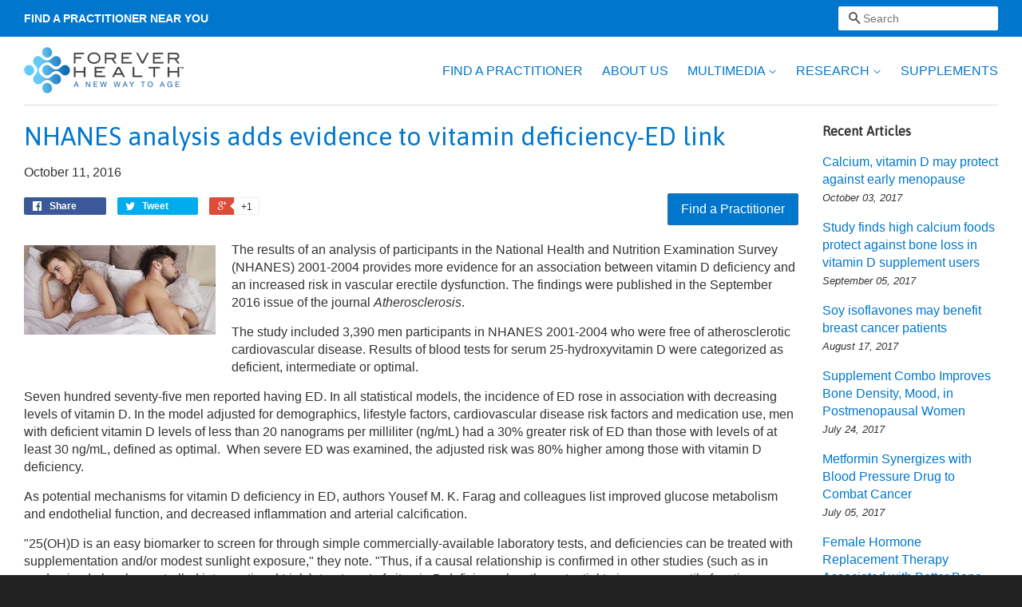

--- FILE ---
content_type: text/html; charset=utf-8
request_url: https://www.foreverhealth.com/blogs/news/nhanes-analysis-adds-evidence-to-vitamin-deficiency-ed-link
body_size: 14853
content:
<!doctype html>
<!--[if lt IE 7]><html class="no-js lt-ie9 lt-ie8 lt-ie7" lang="en"> <![endif]-->
<!--[if IE 7]><html class="no-js lt-ie9 lt-ie8" lang="en"> <![endif]-->
<!--[if IE 8]><html class="no-js lt-ie9" lang="en"> <![endif]-->
<!--[if IE 9 ]><html class="ie9 no-js"> <![endif]-->
<!--[if (gt IE 9)|!(IE)]><!--> <html class="no-js"> <!--<![endif]-->
<head>

    <!-- Basic page needs ================================================== -->
    <meta charset="utf-8">
    <meta http-equiv="X-UA-Compatible" content="IE=edge,chrome=1">

    
    <link rel="shortcut icon" href="//www.foreverhealth.com/cdn/shop/t/2/assets/favicon.png?v=37943976571133930991454913246" type="image/png" />
    

    <!-- Title and description ================================================== -->
    <title>
		NHANES analysis adds evidence to vitamin deficiency-ED link | ForeverHealth.com
    </title>



	
    	<meta name="description" content="The results of an analysis of participants in the National Health and Nutrition Examination Survey (NHANES) 2001-2004 provides more evidence for an association between vitamin D deficiency and an increased risk in vascular erectile dysfunction. The findings were published in the September 2016 issue of the journal Athe">
    




    <!-- Product meta ================================================== -->
    

  <meta property="og:type" content="article">
  <meta property="og:title" content="NHANES analysis adds evidence to vitamin deficiency-ED link">
  
  


  <meta property="og:description" content="The results of an analysis of participants in the National Health and Nutrition Examination Survey (NHANES) 2001-2004 provides more evidence for an association between vitamin D deficiency and an increased risk in vascular erectile dysfunction. The findings were published in the September 2016 issue of the journal Athe">

  <meta property="og:url" content="https://www.foreverhealth.com/blogs/news/nhanes-analysis-adds-evidence-to-vitamin-deficiency-ed-link">
  <meta property="og:site_name" content="ForeverHealth.com">

    

<meta name="twitter:card" content="summary">


  <meta name="twitter:site" content="@foreverhealth_">


  <meta name="twitter:title" content="NHANES analysis adds evidence to vitamin deficiency-ED link">
  <meta name="twitter:description" content="The results of an analysis of participants in the National Health and Nutrition Examination Survey (NHANES) 2001-2004 provides more evidence for an association between vitamin D deficiency and an increased risk in vascular erectile dysfunction. The findings were published in the September 2016 issue of the journal Atherosclerosis. The study included 3,390 men participants in NHANES 2001-2004 who were free of atherosclerotic cardiovascular disease. Results of blood tests for serum 25-hydroxyvitamin D were categorized as deficient, intermediate or optimal. Seven hundred seventy-five men reported having ED. In all statistical models, the incidence of ED rose in association with decreasing levels of vitamin D. In the model adjusted for demographics, lifestyle factors, cardiovascular disease risk factors and medication use, men with deficient vitamin D levels of less than 20 nanograms per milliliter (ng/mL) had a 30% greater risk of ED than">
  
  


    <meta name="google-site-verification" content="qxAAASxOOn54NsZ5zYRIu833HWK3BYHkHQz0SxlwLn0" />
  	<meta name="google-site-verification" content="HXIUFD_0BUCoBLz4s_ILDEfqC_FsDlKuDhvIsdUBZrA" />
	<meta name="google-site-verification" content="TRk-0knRlwVTfMDylOKpimwyh7QczNtAXk0YZLc5zZM" /> 


    <!-- Helpers ================================================== -->
    <link rel="canonical" href="https://www.foreverhealth.com/blogs/news/nhanes-analysis-adds-evidence-to-vitamin-deficiency-ed-link">
    <meta name="viewport" content="width=device-width,initial-scale=1">
    <meta name="theme-color" content="#0077cc">

    <!-- CSS ================================================== -->
    <link href="//www.foreverhealth.com/cdn/shop/t/2/assets/timber.scss.css?v=58867345815618210571674755724" rel="stylesheet" type="text/css" media="all" />
    <link href="//www.foreverhealth.com/cdn/shop/t/2/assets/theme.scss.css?v=102731741608140245861674755724" rel="stylesheet" type="text/css" media="all" />
    <link href="//www.foreverhealth.com/cdn/shop/t/2/assets/remodal.css?v=20300284657973794601473356526" rel="stylesheet" type="text/css" media="all" />
    <link href="//www.foreverhealth.com/cdn/shop/t/2/assets/remodal-default-theme.css?v=143641023655678936811473356549" rel="stylesheet" type="text/css" media="all" />
	<link href="//www.foreverhealth.com/cdn/shop/t/2/assets/jquery.fancybox.css?v=89610375720255671161456241544" rel="stylesheet" type="text/css" media="all" />
<style>
.suppModal {
	background-image:url("https://cdn.shopify.com/s/files/1/0992/7050/files/FH_SupplementModal2.jpg");
	background-repeat: no-repeat;
	width: 490px;
	height: 250px;
}
</style>
    

  
    
    
    <link href="//fonts.googleapis.com/css?family=Asap:400" rel="stylesheet" type="text/css" media="all" />
  




    <!-- Header hook for plugins ================================================== -->
    <script>window.performance && window.performance.mark && window.performance.mark('shopify.content_for_header.start');</script><meta id="shopify-digital-wallet" name="shopify-digital-wallet" content="/9927050/digital_wallets/dialog">
<link rel="alternate" type="application/atom+xml" title="Feed" href="/blogs/news.atom" />
<script async="async" src="/checkouts/internal/preloads.js?locale=en-US"></script>
<script id="shopify-features" type="application/json">{"accessToken":"0dd702b689b8eb0e2609bf7380b4ebe2","betas":["rich-media-storefront-analytics"],"domain":"www.foreverhealth.com","predictiveSearch":true,"shopId":9927050,"locale":"en"}</script>
<script>var Shopify = Shopify || {};
Shopify.shop = "foreverhealth.myshopify.com";
Shopify.locale = "en";
Shopify.currency = {"active":"USD","rate":"1.0"};
Shopify.country = "US";
Shopify.theme = {"name":"Minimal","id":43357317,"schema_name":null,"schema_version":null,"theme_store_id":380,"role":"main"};
Shopify.theme.handle = "null";
Shopify.theme.style = {"id":null,"handle":null};
Shopify.cdnHost = "www.foreverhealth.com/cdn";
Shopify.routes = Shopify.routes || {};
Shopify.routes.root = "/";</script>
<script type="module">!function(o){(o.Shopify=o.Shopify||{}).modules=!0}(window);</script>
<script>!function(o){function n(){var o=[];function n(){o.push(Array.prototype.slice.apply(arguments))}return n.q=o,n}var t=o.Shopify=o.Shopify||{};t.loadFeatures=n(),t.autoloadFeatures=n()}(window);</script>
<script id="shop-js-analytics" type="application/json">{"pageType":"article"}</script>
<script defer="defer" async type="module" src="//www.foreverhealth.com/cdn/shopifycloud/shop-js/modules/v2/client.init-shop-cart-sync_CGREiBkR.en.esm.js"></script>
<script defer="defer" async type="module" src="//www.foreverhealth.com/cdn/shopifycloud/shop-js/modules/v2/chunk.common_Bt2Up4BP.esm.js"></script>
<script type="module">
  await import("//www.foreverhealth.com/cdn/shopifycloud/shop-js/modules/v2/client.init-shop-cart-sync_CGREiBkR.en.esm.js");
await import("//www.foreverhealth.com/cdn/shopifycloud/shop-js/modules/v2/chunk.common_Bt2Up4BP.esm.js");

  window.Shopify.SignInWithShop?.initShopCartSync?.({"fedCMEnabled":true,"windoidEnabled":true});

</script>
<script>(function() {
  var isLoaded = false;
  function asyncLoad() {
    if (isLoaded) return;
    isLoaded = true;
    var urls = ["\/\/static.zotabox.com\/9\/2\/925e416ea8c3d2b13245e555ba30385c\/widgets.js?shop=foreverhealth.myshopify.com"];
    for (var i = 0; i < urls.length; i++) {
      var s = document.createElement('script');
      s.type = 'text/javascript';
      s.async = true;
      s.src = urls[i];
      var x = document.getElementsByTagName('script')[0];
      x.parentNode.insertBefore(s, x);
    }
  };
  if(window.attachEvent) {
    window.attachEvent('onload', asyncLoad);
  } else {
    window.addEventListener('load', asyncLoad, false);
  }
})();</script>
<script id="__st">var __st={"a":9927050,"offset":-18000,"reqid":"51cdb5eb-2b2c-4f3f-9e8d-d66b417abf4f-1762574538","pageurl":"www.foreverhealth.com\/blogs\/news\/nhanes-analysis-adds-evidence-to-vitamin-deficiency-ed-link","s":"articles-131732421","u":"562b96a9c8bb","p":"article","rtyp":"article","rid":131732421};</script>
<script>window.ShopifyPaypalV4VisibilityTracking = true;</script>
<script id="captcha-bootstrap">!function(){'use strict';const t='contact',e='account',n='new_comment',o=[[t,t],['blogs',n],['comments',n],[t,'customer']],c=[[e,'customer_login'],[e,'guest_login'],[e,'recover_customer_password'],[e,'create_customer']],r=t=>t.map((([t,e])=>`form[action*='/${t}']:not([data-nocaptcha='true']) input[name='form_type'][value='${e}']`)).join(','),a=t=>()=>t?[...document.querySelectorAll(t)].map((t=>t.form)):[];function s(){const t=[...o],e=r(t);return a(e)}const i='password',u='form_key',d=['recaptcha-v3-token','g-recaptcha-response','h-captcha-response',i],f=()=>{try{return window.sessionStorage}catch{return}},m='__shopify_v',_=t=>t.elements[u];function p(t,e,n=!1){try{const o=window.sessionStorage,c=JSON.parse(o.getItem(e)),{data:r}=function(t){const{data:e,action:n}=t;return t[m]||n?{data:e,action:n}:{data:t,action:n}}(c);for(const[e,n]of Object.entries(r))t.elements[e]&&(t.elements[e].value=n);n&&o.removeItem(e)}catch(o){console.error('form repopulation failed',{error:o})}}const l='form_type',E='cptcha';function T(t){t.dataset[E]=!0}const w=window,h=w.document,L='Shopify',v='ce_forms',y='captcha';let A=!1;((t,e)=>{const n=(g='f06e6c50-85a8-45c8-87d0-21a2b65856fe',I='https://cdn.shopify.com/shopifycloud/storefront-forms-hcaptcha/ce_storefront_forms_captcha_hcaptcha.v1.5.2.iife.js',D={infoText:'Protected by hCaptcha',privacyText:'Privacy',termsText:'Terms'},(t,e,n)=>{const o=w[L][v],c=o.bindForm;if(c)return c(t,g,e,D).then(n);var r;o.q.push([[t,g,e,D],n]),r=I,A||(h.body.append(Object.assign(h.createElement('script'),{id:'captcha-provider',async:!0,src:r})),A=!0)});var g,I,D;w[L]=w[L]||{},w[L][v]=w[L][v]||{},w[L][v].q=[],w[L][y]=w[L][y]||{},w[L][y].protect=function(t,e){n(t,void 0,e),T(t)},Object.freeze(w[L][y]),function(t,e,n,w,h,L){const[v,y,A,g]=function(t,e,n){const i=e?o:[],u=t?c:[],d=[...i,...u],f=r(d),m=r(i),_=r(d.filter((([t,e])=>n.includes(e))));return[a(f),a(m),a(_),s()]}(w,h,L),I=t=>{const e=t.target;return e instanceof HTMLFormElement?e:e&&e.form},D=t=>v().includes(t);t.addEventListener('submit',(t=>{const e=I(t);if(!e)return;const n=D(e)&&!e.dataset.hcaptchaBound&&!e.dataset.recaptchaBound,o=_(e),c=g().includes(e)&&(!o||!o.value);(n||c)&&t.preventDefault(),c&&!n&&(function(t){try{if(!f())return;!function(t){const e=f();if(!e)return;const n=_(t);if(!n)return;const o=n.value;o&&e.removeItem(o)}(t);const e=Array.from(Array(32),(()=>Math.random().toString(36)[2])).join('');!function(t,e){_(t)||t.append(Object.assign(document.createElement('input'),{type:'hidden',name:u})),t.elements[u].value=e}(t,e),function(t,e){const n=f();if(!n)return;const o=[...t.querySelectorAll(`input[type='${i}']`)].map((({name:t})=>t)),c=[...d,...o],r={};for(const[a,s]of new FormData(t).entries())c.includes(a)||(r[a]=s);n.setItem(e,JSON.stringify({[m]:1,action:t.action,data:r}))}(t,e)}catch(e){console.error('failed to persist form',e)}}(e),e.submit())}));const S=(t,e)=>{t&&!t.dataset[E]&&(n(t,e.some((e=>e===t))),T(t))};for(const o of['focusin','change'])t.addEventListener(o,(t=>{const e=I(t);D(e)&&S(e,y())}));const B=e.get('form_key'),M=e.get(l),P=B&&M;t.addEventListener('DOMContentLoaded',(()=>{const t=y();if(P)for(const e of t)e.elements[l].value===M&&p(e,B);[...new Set([...A(),...v().filter((t=>'true'===t.dataset.shopifyCaptcha))])].forEach((e=>S(e,t)))}))}(h,new URLSearchParams(w.location.search),n,t,e,['guest_login'])})(!0,!0)}();</script>
<script integrity="sha256-52AcMU7V7pcBOXWImdc/TAGTFKeNjmkeM1Pvks/DTgc=" data-source-attribution="shopify.loadfeatures" defer="defer" src="//www.foreverhealth.com/cdn/shopifycloud/storefront/assets/storefront/load_feature-81c60534.js" crossorigin="anonymous"></script>
<script data-source-attribution="shopify.dynamic_checkout.dynamic.init">var Shopify=Shopify||{};Shopify.PaymentButton=Shopify.PaymentButton||{isStorefrontPortableWallets:!0,init:function(){window.Shopify.PaymentButton.init=function(){};var t=document.createElement("script");t.src="https://www.foreverhealth.com/cdn/shopifycloud/portable-wallets/latest/portable-wallets.en.js",t.type="module",document.head.appendChild(t)}};
</script>
<script data-source-attribution="shopify.dynamic_checkout.buyer_consent">
  function portableWalletsHideBuyerConsent(e){var t=document.getElementById("shopify-buyer-consent"),n=document.getElementById("shopify-subscription-policy-button");t&&n&&(t.classList.add("hidden"),t.setAttribute("aria-hidden","true"),n.removeEventListener("click",e))}function portableWalletsShowBuyerConsent(e){var t=document.getElementById("shopify-buyer-consent"),n=document.getElementById("shopify-subscription-policy-button");t&&n&&(t.classList.remove("hidden"),t.removeAttribute("aria-hidden"),n.addEventListener("click",e))}window.Shopify?.PaymentButton&&(window.Shopify.PaymentButton.hideBuyerConsent=portableWalletsHideBuyerConsent,window.Shopify.PaymentButton.showBuyerConsent=portableWalletsShowBuyerConsent);
</script>
<script data-source-attribution="shopify.dynamic_checkout.cart.bootstrap">document.addEventListener("DOMContentLoaded",(function(){function t(){return document.querySelector("shopify-accelerated-checkout-cart, shopify-accelerated-checkout")}if(t())Shopify.PaymentButton.init();else{new MutationObserver((function(e,n){t()&&(Shopify.PaymentButton.init(),n.disconnect())})).observe(document.body,{childList:!0,subtree:!0})}}));
</script>

<script>window.performance && window.performance.mark && window.performance.mark('shopify.content_for_header.end');</script>

    

<!--[if lt IE 9]>
<script src="//cdnjs.cloudflare.com/ajax/libs/html5shiv/3.7.2/html5shiv.min.js" type="text/javascript"></script>
<script src="//www.foreverhealth.com/cdn/shop/t/2/assets/respond.min.js?v=52248677837542619231442259190" type="text/javascript"></script>
<link href="//www.foreverhealth.com/cdn/shop/t/2/assets/respond-proxy.html" id="respond-proxy" rel="respond-proxy" />
<link href="//www.foreverhealth.com/search?q=d725b5be6687023b9dd5e091bbc31e55" id="respond-redirect" rel="respond-redirect" />
<script src="//www.foreverhealth.com/search?q=d725b5be6687023b9dd5e091bbc31e55" type="text/javascript"></script>
<![endif]-->



    <script src="//ajax.googleapis.com/ajax/libs/jquery/1.11.0/jquery.min.js" type="text/javascript"></script>
  	<script src="//www.foreverhealth.com/cdn/shop/t/2/assets/jquery.fancybox.js?v=153308682288142444791456241556" type="text/javascript"></script>
    <script src="//www.foreverhealth.com/cdn/shop/t/2/assets/modernizr.min.js?v=26620055551102246001442259190" type="text/javascript"></script>
	<script src="//www.foreverhealth.com/cdn/shop/t/2/assets/menu-helper.js?v=15340415678747038091509452736" type="text/javascript"></script>






<meta property="og:image" content="http://www.foreverhealth.com/cdn/shop/articles/1014_PNN_LeadArticle_medium_c503d6d0-4c0a-416c-b56b-bee271fb3d56.jpg?v=1476209646" />             

  <link href="//www.foreverhealth.com/cdn/shop/t/2/assets/shopstorm-apps.scss.css?v=182406375665207212911484856064" rel="stylesheet" type="text/css" media="all" />
  <script async src="https://app-cdn.productcustomizer.com/assets/storefront/product-customizer-v1-5dc295475866cbddb5868dae83d5c7a36d33179bbbc89f117033f13a3e819efd.js?shop=foreverhealth.myshopify.com" type="text/javascript"></script>
<link href="https://monorail-edge.shopifysvc.com" rel="dns-prefetch">
<script>(function(){if ("sendBeacon" in navigator && "performance" in window) {try {var session_token_from_headers = performance.getEntriesByType('navigation')[0].serverTiming.find(x => x.name == '_s').description;} catch {var session_token_from_headers = undefined;}var session_cookie_matches = document.cookie.match(/_shopify_s=([^;]*)/);var session_token_from_cookie = session_cookie_matches && session_cookie_matches.length === 2 ? session_cookie_matches[1] : "";var session_token = session_token_from_headers || session_token_from_cookie || "";function handle_abandonment_event(e) {var entries = performance.getEntries().filter(function(entry) {return /monorail-edge.shopifysvc.com/.test(entry.name);});if (!window.abandonment_tracked && entries.length === 0) {window.abandonment_tracked = true;var currentMs = Date.now();var navigation_start = performance.timing.navigationStart;var payload = {shop_id: 9927050,url: window.location.href,navigation_start,duration: currentMs - navigation_start,session_token,page_type: "article"};window.navigator.sendBeacon("https://monorail-edge.shopifysvc.com/v1/produce", JSON.stringify({schema_id: "online_store_buyer_site_abandonment/1.1",payload: payload,metadata: {event_created_at_ms: currentMs,event_sent_at_ms: currentMs}}));}}window.addEventListener('pagehide', handle_abandonment_event);}}());</script>
<script id="web-pixels-manager-setup">(function e(e,d,r,n,o){if(void 0===o&&(o={}),!Boolean(null===(a=null===(i=window.Shopify)||void 0===i?void 0:i.analytics)||void 0===a?void 0:a.replayQueue)){var i,a;window.Shopify=window.Shopify||{};var t=window.Shopify;t.analytics=t.analytics||{};var s=t.analytics;s.replayQueue=[],s.publish=function(e,d,r){return s.replayQueue.push([e,d,r]),!0};try{self.performance.mark("wpm:start")}catch(e){}var l=function(){var e={modern:/Edge?\/(1{2}[4-9]|1[2-9]\d|[2-9]\d{2}|\d{4,})\.\d+(\.\d+|)|Firefox\/(1{2}[4-9]|1[2-9]\d|[2-9]\d{2}|\d{4,})\.\d+(\.\d+|)|Chrom(ium|e)\/(9{2}|\d{3,})\.\d+(\.\d+|)|(Maci|X1{2}).+ Version\/(15\.\d+|(1[6-9]|[2-9]\d|\d{3,})\.\d+)([,.]\d+|)( \(\w+\)|)( Mobile\/\w+|) Safari\/|Chrome.+OPR\/(9{2}|\d{3,})\.\d+\.\d+|(CPU[ +]OS|iPhone[ +]OS|CPU[ +]iPhone|CPU IPhone OS|CPU iPad OS)[ +]+(15[._]\d+|(1[6-9]|[2-9]\d|\d{3,})[._]\d+)([._]\d+|)|Android:?[ /-](13[3-9]|1[4-9]\d|[2-9]\d{2}|\d{4,})(\.\d+|)(\.\d+|)|Android.+Firefox\/(13[5-9]|1[4-9]\d|[2-9]\d{2}|\d{4,})\.\d+(\.\d+|)|Android.+Chrom(ium|e)\/(13[3-9]|1[4-9]\d|[2-9]\d{2}|\d{4,})\.\d+(\.\d+|)|SamsungBrowser\/([2-9]\d|\d{3,})\.\d+/,legacy:/Edge?\/(1[6-9]|[2-9]\d|\d{3,})\.\d+(\.\d+|)|Firefox\/(5[4-9]|[6-9]\d|\d{3,})\.\d+(\.\d+|)|Chrom(ium|e)\/(5[1-9]|[6-9]\d|\d{3,})\.\d+(\.\d+|)([\d.]+$|.*Safari\/(?![\d.]+ Edge\/[\d.]+$))|(Maci|X1{2}).+ Version\/(10\.\d+|(1[1-9]|[2-9]\d|\d{3,})\.\d+)([,.]\d+|)( \(\w+\)|)( Mobile\/\w+|) Safari\/|Chrome.+OPR\/(3[89]|[4-9]\d|\d{3,})\.\d+\.\d+|(CPU[ +]OS|iPhone[ +]OS|CPU[ +]iPhone|CPU IPhone OS|CPU iPad OS)[ +]+(10[._]\d+|(1[1-9]|[2-9]\d|\d{3,})[._]\d+)([._]\d+|)|Android:?[ /-](13[3-9]|1[4-9]\d|[2-9]\d{2}|\d{4,})(\.\d+|)(\.\d+|)|Mobile Safari.+OPR\/([89]\d|\d{3,})\.\d+\.\d+|Android.+Firefox\/(13[5-9]|1[4-9]\d|[2-9]\d{2}|\d{4,})\.\d+(\.\d+|)|Android.+Chrom(ium|e)\/(13[3-9]|1[4-9]\d|[2-9]\d{2}|\d{4,})\.\d+(\.\d+|)|Android.+(UC? ?Browser|UCWEB|U3)[ /]?(15\.([5-9]|\d{2,})|(1[6-9]|[2-9]\d|\d{3,})\.\d+)\.\d+|SamsungBrowser\/(5\.\d+|([6-9]|\d{2,})\.\d+)|Android.+MQ{2}Browser\/(14(\.(9|\d{2,})|)|(1[5-9]|[2-9]\d|\d{3,})(\.\d+|))(\.\d+|)|K[Aa][Ii]OS\/(3\.\d+|([4-9]|\d{2,})\.\d+)(\.\d+|)/},d=e.modern,r=e.legacy,n=navigator.userAgent;return n.match(d)?"modern":n.match(r)?"legacy":"unknown"}(),u="modern"===l?"modern":"legacy",c=(null!=n?n:{modern:"",legacy:""})[u],f=function(e){return[e.baseUrl,"/wpm","/b",e.hashVersion,"modern"===e.buildTarget?"m":"l",".js"].join("")}({baseUrl:d,hashVersion:r,buildTarget:u}),m=function(e){var d=e.version,r=e.bundleTarget,n=e.surface,o=e.pageUrl,i=e.monorailEndpoint;return{emit:function(e){var a=e.status,t=e.errorMsg,s=(new Date).getTime(),l=JSON.stringify({metadata:{event_sent_at_ms:s},events:[{schema_id:"web_pixels_manager_load/3.1",payload:{version:d,bundle_target:r,page_url:o,status:a,surface:n,error_msg:t},metadata:{event_created_at_ms:s}}]});if(!i)return console&&console.warn&&console.warn("[Web Pixels Manager] No Monorail endpoint provided, skipping logging."),!1;try{return self.navigator.sendBeacon.bind(self.navigator)(i,l)}catch(e){}var u=new XMLHttpRequest;try{return u.open("POST",i,!0),u.setRequestHeader("Content-Type","text/plain"),u.send(l),!0}catch(e){return console&&console.warn&&console.warn("[Web Pixels Manager] Got an unhandled error while logging to Monorail."),!1}}}}({version:r,bundleTarget:l,surface:e.surface,pageUrl:self.location.href,monorailEndpoint:e.monorailEndpoint});try{o.browserTarget=l,function(e){var d=e.src,r=e.async,n=void 0===r||r,o=e.onload,i=e.onerror,a=e.sri,t=e.scriptDataAttributes,s=void 0===t?{}:t,l=document.createElement("script"),u=document.querySelector("head"),c=document.querySelector("body");if(l.async=n,l.src=d,a&&(l.integrity=a,l.crossOrigin="anonymous"),s)for(var f in s)if(Object.prototype.hasOwnProperty.call(s,f))try{l.dataset[f]=s[f]}catch(e){}if(o&&l.addEventListener("load",o),i&&l.addEventListener("error",i),u)u.appendChild(l);else{if(!c)throw new Error("Did not find a head or body element to append the script");c.appendChild(l)}}({src:f,async:!0,onload:function(){if(!function(){var e,d;return Boolean(null===(d=null===(e=window.Shopify)||void 0===e?void 0:e.analytics)||void 0===d?void 0:d.initialized)}()){var d=window.webPixelsManager.init(e)||void 0;if(d){var r=window.Shopify.analytics;r.replayQueue.forEach((function(e){var r=e[0],n=e[1],o=e[2];d.publishCustomEvent(r,n,o)})),r.replayQueue=[],r.publish=d.publishCustomEvent,r.visitor=d.visitor,r.initialized=!0}}},onerror:function(){return m.emit({status:"failed",errorMsg:"".concat(f," has failed to load")})},sri:function(e){var d=/^sha384-[A-Za-z0-9+/=]+$/;return"string"==typeof e&&d.test(e)}(c)?c:"",scriptDataAttributes:o}),m.emit({status:"loading"})}catch(e){m.emit({status:"failed",errorMsg:(null==e?void 0:e.message)||"Unknown error"})}}})({shopId: 9927050,storefrontBaseUrl: "https://www.foreverhealth.com",extensionsBaseUrl: "https://extensions.shopifycdn.com/cdn/shopifycloud/web-pixels-manager",monorailEndpoint: "https://monorail-edge.shopifysvc.com/unstable/produce_batch",surface: "storefront-renderer",enabledBetaFlags: ["2dca8a86"],webPixelsConfigList: [{"id":"53837867","eventPayloadVersion":"v1","runtimeContext":"LAX","scriptVersion":"1","type":"CUSTOM","privacyPurposes":["ANALYTICS"],"name":"Google Analytics tag (migrated)"},{"id":"shopify-app-pixel","configuration":"{}","eventPayloadVersion":"v1","runtimeContext":"STRICT","scriptVersion":"0450","apiClientId":"shopify-pixel","type":"APP","privacyPurposes":["ANALYTICS","MARKETING"]},{"id":"shopify-custom-pixel","eventPayloadVersion":"v1","runtimeContext":"LAX","scriptVersion":"0450","apiClientId":"shopify-pixel","type":"CUSTOM","privacyPurposes":["ANALYTICS","MARKETING"]}],isMerchantRequest: false,initData: {"shop":{"name":"ForeverHealth.com","paymentSettings":{"currencyCode":"USD"},"myshopifyDomain":"foreverhealth.myshopify.com","countryCode":"US","storefrontUrl":"https:\/\/www.foreverhealth.com"},"customer":null,"cart":null,"checkout":null,"productVariants":[],"purchasingCompany":null},},"https://www.foreverhealth.com/cdn","ae1676cfwd2530674p4253c800m34e853cb",{"modern":"","legacy":""},{"shopId":"9927050","storefrontBaseUrl":"https:\/\/www.foreverhealth.com","extensionBaseUrl":"https:\/\/extensions.shopifycdn.com\/cdn\/shopifycloud\/web-pixels-manager","surface":"storefront-renderer","enabledBetaFlags":"[\"2dca8a86\"]","isMerchantRequest":"false","hashVersion":"ae1676cfwd2530674p4253c800m34e853cb","publish":"custom","events":"[[\"page_viewed\",{}]]"});</script><script>
  window.ShopifyAnalytics = window.ShopifyAnalytics || {};
  window.ShopifyAnalytics.meta = window.ShopifyAnalytics.meta || {};
  window.ShopifyAnalytics.meta.currency = 'USD';
  var meta = {"page":{"pageType":"article","resourceType":"article","resourceId":131732421}};
  for (var attr in meta) {
    window.ShopifyAnalytics.meta[attr] = meta[attr];
  }
</script>
<script class="analytics">
  (function () {
    var customDocumentWrite = function(content) {
      var jquery = null;

      if (window.jQuery) {
        jquery = window.jQuery;
      } else if (window.Checkout && window.Checkout.$) {
        jquery = window.Checkout.$;
      }

      if (jquery) {
        jquery('body').append(content);
      }
    };

    var hasLoggedConversion = function(token) {
      if (token) {
        return document.cookie.indexOf('loggedConversion=' + token) !== -1;
      }
      return false;
    }

    var setCookieIfConversion = function(token) {
      if (token) {
        var twoMonthsFromNow = new Date(Date.now());
        twoMonthsFromNow.setMonth(twoMonthsFromNow.getMonth() + 2);

        document.cookie = 'loggedConversion=' + token + '; expires=' + twoMonthsFromNow;
      }
    }

    var trekkie = window.ShopifyAnalytics.lib = window.trekkie = window.trekkie || [];
    if (trekkie.integrations) {
      return;
    }
    trekkie.methods = [
      'identify',
      'page',
      'ready',
      'track',
      'trackForm',
      'trackLink'
    ];
    trekkie.factory = function(method) {
      return function() {
        var args = Array.prototype.slice.call(arguments);
        args.unshift(method);
        trekkie.push(args);
        return trekkie;
      };
    };
    for (var i = 0; i < trekkie.methods.length; i++) {
      var key = trekkie.methods[i];
      trekkie[key] = trekkie.factory(key);
    }
    trekkie.load = function(config) {
      trekkie.config = config || {};
      trekkie.config.initialDocumentCookie = document.cookie;
      var first = document.getElementsByTagName('script')[0];
      var script = document.createElement('script');
      script.type = 'text/javascript';
      script.onerror = function(e) {
        var scriptFallback = document.createElement('script');
        scriptFallback.type = 'text/javascript';
        scriptFallback.onerror = function(error) {
                var Monorail = {
      produce: function produce(monorailDomain, schemaId, payload) {
        var currentMs = new Date().getTime();
        var event = {
          schema_id: schemaId,
          payload: payload,
          metadata: {
            event_created_at_ms: currentMs,
            event_sent_at_ms: currentMs
          }
        };
        return Monorail.sendRequest("https://" + monorailDomain + "/v1/produce", JSON.stringify(event));
      },
      sendRequest: function sendRequest(endpointUrl, payload) {
        // Try the sendBeacon API
        if (window && window.navigator && typeof window.navigator.sendBeacon === 'function' && typeof window.Blob === 'function' && !Monorail.isIos12()) {
          var blobData = new window.Blob([payload], {
            type: 'text/plain'
          });

          if (window.navigator.sendBeacon(endpointUrl, blobData)) {
            return true;
          } // sendBeacon was not successful

        } // XHR beacon

        var xhr = new XMLHttpRequest();

        try {
          xhr.open('POST', endpointUrl);
          xhr.setRequestHeader('Content-Type', 'text/plain');
          xhr.send(payload);
        } catch (e) {
          console.log(e);
        }

        return false;
      },
      isIos12: function isIos12() {
        return window.navigator.userAgent.lastIndexOf('iPhone; CPU iPhone OS 12_') !== -1 || window.navigator.userAgent.lastIndexOf('iPad; CPU OS 12_') !== -1;
      }
    };
    Monorail.produce('monorail-edge.shopifysvc.com',
      'trekkie_storefront_load_errors/1.1',
      {shop_id: 9927050,
      theme_id: 43357317,
      app_name: "storefront",
      context_url: window.location.href,
      source_url: "//www.foreverhealth.com/cdn/s/trekkie.storefront.308893168db1679b4a9f8a086857af995740364f.min.js"});

        };
        scriptFallback.async = true;
        scriptFallback.src = '//www.foreverhealth.com/cdn/s/trekkie.storefront.308893168db1679b4a9f8a086857af995740364f.min.js';
        first.parentNode.insertBefore(scriptFallback, first);
      };
      script.async = true;
      script.src = '//www.foreverhealth.com/cdn/s/trekkie.storefront.308893168db1679b4a9f8a086857af995740364f.min.js';
      first.parentNode.insertBefore(script, first);
    };
    trekkie.load(
      {"Trekkie":{"appName":"storefront","development":false,"defaultAttributes":{"shopId":9927050,"isMerchantRequest":null,"themeId":43357317,"themeCityHash":"7646982638269883281","contentLanguage":"en","currency":"USD","eventMetadataId":"a2124e8d-5735-41c3-91f2-4b89feac6f39"},"isServerSideCookieWritingEnabled":true,"monorailRegion":"shop_domain","enabledBetaFlags":["f0df213a"]},"Session Attribution":{},"S2S":{"facebookCapiEnabled":false,"source":"trekkie-storefront-renderer","apiClientId":580111}}
    );

    var loaded = false;
    trekkie.ready(function() {
      if (loaded) return;
      loaded = true;

      window.ShopifyAnalytics.lib = window.trekkie;

      var originalDocumentWrite = document.write;
      document.write = customDocumentWrite;
      try { window.ShopifyAnalytics.merchantGoogleAnalytics.call(this); } catch(error) {};
      document.write = originalDocumentWrite;

      window.ShopifyAnalytics.lib.page(null,{"pageType":"article","resourceType":"article","resourceId":131732421,"shopifyEmitted":true});

      var match = window.location.pathname.match(/checkouts\/(.+)\/(thank_you|post_purchase)/)
      var token = match? match[1]: undefined;
      if (!hasLoggedConversion(token)) {
        setCookieIfConversion(token);
        
      }
    });


        var eventsListenerScript = document.createElement('script');
        eventsListenerScript.async = true;
        eventsListenerScript.src = "//www.foreverhealth.com/cdn/shopifycloud/storefront/assets/shop_events_listener-3da45d37.js";
        document.getElementsByTagName('head')[0].appendChild(eventsListenerScript);

})();</script>
  <script>
  if (!window.ga || (window.ga && typeof window.ga !== 'function')) {
    window.ga = function ga() {
      (window.ga.q = window.ga.q || []).push(arguments);
      if (window.Shopify && window.Shopify.analytics && typeof window.Shopify.analytics.publish === 'function') {
        window.Shopify.analytics.publish("ga_stub_called", {}, {sendTo: "google_osp_migration"});
      }
      console.error("Shopify's Google Analytics stub called with:", Array.from(arguments), "\nSee https://help.shopify.com/manual/promoting-marketing/pixels/pixel-migration#google for more information.");
    };
    if (window.Shopify && window.Shopify.analytics && typeof window.Shopify.analytics.publish === 'function') {
      window.Shopify.analytics.publish("ga_stub_initialized", {}, {sendTo: "google_osp_migration"});
    }
  }
</script>
<script
  defer
  src="https://www.foreverhealth.com/cdn/shopifycloud/perf-kit/shopify-perf-kit-2.1.2.min.js"
  data-application="storefront-renderer"
  data-shop-id="9927050"
  data-render-region="gcp-us-east1"
  data-page-type="article"
  data-theme-instance-id="43357317"
  data-theme-name=""
  data-theme-version=""
  data-monorail-region="shop_domain"
  data-resource-timing-sampling-rate="10"
  data-shs="true"
  data-shs-beacon="true"
  data-shs-export-with-fetch="true"
  data-shs-logs-sample-rate="1"
></script>
</head>
<body id="nhanes-analysis-adds-evidence-to-vitamin-deficiency-ed-link" class="template-article" >
    <div class="header-bar">
  <div class="wrapper medium-down--hide">
    <div class="post-large--display-table">

      <div class="header-bar__left post-large--display-table-cell">

        

        

        
          <div class="header-bar__module header-bar__message">
            <strong><a href="https://network.foreverhealth.com/bioidentical-hormone-doctors/search">FIND A PRACTITIONER NEAR YOU</a></strong>
          </div>
        

      </div>

      <div class="header-bar__right post-large--display-table-cell">

      <!--  
          <ul class="header-bar__module header-bar__module--list">
            
              <li>
                <a href="/account/login" id="customer_login_link">Log in</a>
              </li>
            
          </ul>
        

        <div class="header-bar__module">
          <span class="header-bar__sep" aria-hidden="true"></span>
          <a href="/cart" class="cart-page-link">
            <span class="icon icon-cart header-bar__cart-icon" aria-hidden="true"></span>
          </a>
        </div>

        <div class="header-bar__module">
          <a href="/cart" class="cart-page-link">
            Cart
            <span class="cart-count header-bar__cart-count hidden-count">0</span>
          </a>
        </div>
-->

        
          <div class="header-bar__module header-bar__search">
            


  <form action="/search" method="get" class="header-bar__search-form clearfix" role="search">
    
    <button type="submit" class="btn icon-fallback-text header-bar__search-submit">
      <span class="icon icon-search" aria-hidden="true"></span>
      <span class="fallback-text">Search</span>
    </button>
    <input type="search" name="q" value="" aria-label="Search" class="header-bar__search-input" placeholder="Search">
  </form>


          </div>
        

      </div>
    </div>
  </div>
  <div class="wrapper post-large--hide">
    <button type="button" class="mobile-nav-trigger" id="MobileNavTrigger">
      <span class="icon icon-hamburger" aria-hidden="true"></span>
      Menu
    </button>
  <!--  <a href="/cart" class="cart-page-link mobile-cart-page-link">
      <span class="icon icon-cart header-bar__cart-icon" aria-hidden="true"></span>
      Cart <span class="cart-count hidden-count">0</span>
    </a> -->
  </div>
  <ul id="MobileNav" class="mobile-nav post-large--hide">
  
  
  
  <li class="mobile-nav__link" aria-haspopup="true">
    
      <a href="https://network.foreverhealth.com/DoctorSearch/Search" class="mobile-nav">
        FIND A PRACTITIONER
      </a>
    
  </li>
  
  
  <li class="mobile-nav__link" aria-haspopup="true">
    
      <a href="/pages/about" class="mobile-nav">
        ABOUT US
      </a>
    
  </li>
  
  
  <li class="mobile-nav__link" aria-haspopup="true">
    
      <a href="/pages/multimedia-1" class="mobile-nav__sublist-trigger">
        MULTIMEDIA
        <span class="icon-fallback-text mobile-nav__sublist-expand">
  <span class="icon icon-plus" aria-hidden="true"></span>
  <span class="fallback-text">+</span>
</span>
<span class="icon-fallback-text mobile-nav__sublist-contract">
  <span class="icon icon-minus" aria-hidden="true"></span>
  <span class="fallback-text">-</span>
</span>
      </a>
      <ul class="mobile-nav__sublist">  
        
          <li class="mobile-nav__sublist-link">
            <a href="/pages/in-the-news">IN THE NEWS</a>
          </li>
        
          <li class="mobile-nav__sublist-link">
            <a href="/pages/suzanne-speaks">SUZANNE SPEAKS</a>
          </li>
        
          <li class="mobile-nav__sublist-link">
            <a href="/pages/audio">AUDIO</a>
          </li>
        
          <li class="mobile-nav__sublist-link">
            <a href="/pages/interviews">INTERVIEWS</a>
          </li>
        
      </ul>
    
  </li>
  
  
  <li class="mobile-nav__link" aria-haspopup="true">
    
      <a href="/pages/research-and-revitalize" class="mobile-nav__sublist-trigger">
        RESEARCH
        <span class="icon-fallback-text mobile-nav__sublist-expand">
  <span class="icon icon-plus" aria-hidden="true"></span>
  <span class="fallback-text">+</span>
</span>
<span class="icon-fallback-text mobile-nav__sublist-contract">
  <span class="icon icon-minus" aria-hidden="true"></span>
  <span class="fallback-text">-</span>
</span>
      </a>
      <ul class="mobile-nav__sublist">  
        
          <li class="mobile-nav__sublist-link">
            <a href="/pages/bioidentical-hormone-replacement-therapy">HORMONE REPLACEMENT</a>
          </li>
        
          <li class="mobile-nav__sublist-link">
            <a href="/pages/environmental-medicine">ENVIRONMENTAL MEDICINE</a>
          </li>
        
          <li class="mobile-nav__sublist-link">
            <a href="/pages/integrative-medicine">INTEGRATIVE MEDICINE</a>
          </li>
        
          <li class="mobile-nav__sublist-link">
            <a href="/blogs/forever-health">LATEST NEWS</a>
          </li>
        
      </ul>
    
  </li>
  
  
  <li class="mobile-nav__link" aria-haspopup="true">
    
      <a href="http://www.lifeextension.com/suzhome" class="mobile-nav">
        SUPPLEMENTS
      </a>
    
  </li>
  

 <!-- 
    
      <li class="mobile-nav__link">
        <a href="/account/login" id="customer_login_link">Log in</a>
      </li>
      
        <li class="mobile-nav__link">
          <a href="/account/register" id="customer_register_link">Create account</a>
        </li>
      
    
  
-->
  
  <li class="mobile-nav__link">
    
      <div class="header-bar__module header-bar__search">
        


  <form action="/search" method="get" class="header-bar__search-form clearfix" role="search">
    
    <button type="submit" class="btn icon-fallback-text header-bar__search-submit">
      <span class="icon icon-search" aria-hidden="true"></span>
      <span class="fallback-text">Search</span>
    </button>
    <input type="search" name="q" value="" aria-label="Search" class="header-bar__search-input" placeholder="Search">
  </form>


      </div>
    
  </li>
  
</ul>

</div>


    <header class="site-header" role="banner">
        <div class="wrapper">

            

            <div class="grid--full post-large--display-table">
                <div class="grid__item post-large--one-quarter post-large--display-table-cell">
                    
                        <div class="h1 site-header__logo post-large--left" itemscope itemtype="http://schema.org/Organization">
                            
                            
                            <a href="/" itemprop="url">
                                <img src="//cdn.shopify.com/s/files/1/0992/7050/files/forever-health-logo-sm.png" alt="ForeverHealth.com" itemprop="logo">
                            </a>
                            
                            
                    </div>
                    
                    
                    <p class="header-message post-large--hide">
                        <small><strong><a href="https://network.foreverhealth.com/bioidentical-hormone-doctors/search">FIND A PRACTITIONER NEAR YOU</a></strong></small>
                    </p>
                    
                </div>
                <div class="grid__item post-large--three-fourths post-large--display-table-cell medium-down--hide">
                    
<ul class="site-nav post-large--text-right" id="AccessibleNav">
  
    
    
    
      <li >
        <a href="https://network.foreverhealth.com/DoctorSearch/Search" class="site-nav__link">FIND A PRACTITIONER</a>
      </li>
    
  
    
    
    
      <li >
        <a href="/pages/about" class="site-nav__link">ABOUT US</a>
      </li>
    
  
    
    
    
      <li class="site-nav--has-dropdown" aria-haspopup="true">
        <a href="/pages/multimedia-1" class="site-nav__link">
          MULTIMEDIA
          <span class="icon-fallback-text">
            <span class="icon icon-arrow-down" aria-hidden="true"></span>
          </span>
        </a>
        <ul class="site-nav__dropdown">
          
            <li>
              <a href="/pages/in-the-news" class="site-nav__link">IN THE NEWS</a>
            </li>
          
            <li>
              <a href="/pages/suzanne-speaks" class="site-nav__link">SUZANNE SPEAKS</a>
            </li>
          
            <li>
              <a href="/pages/audio" class="site-nav__link">AUDIO</a>
            </li>
          
            <li>
              <a href="/pages/interviews" class="site-nav__link">INTERVIEWS</a>
            </li>
          
        </ul>
      </li>
    
  
    
    
    
      <li class="site-nav--has-dropdown" aria-haspopup="true">
        <a href="/pages/research-and-revitalize" class="site-nav__link">
          RESEARCH
          <span class="icon-fallback-text">
            <span class="icon icon-arrow-down" aria-hidden="true"></span>
          </span>
        </a>
        <ul class="site-nav__dropdown">
          
            <li>
              <a href="/pages/bioidentical-hormone-replacement-therapy" class="site-nav__link">HORMONE REPLACEMENT</a>
            </li>
          
            <li>
              <a href="/pages/environmental-medicine" class="site-nav__link">ENVIRONMENTAL MEDICINE</a>
            </li>
          
            <li>
              <a href="/pages/integrative-medicine" class="site-nav__link">INTEGRATIVE MEDICINE</a>
            </li>
          
            <li>
              <a href="/blogs/forever-health" class="site-nav__link">LATEST NEWS</a>
            </li>
          
        </ul>
      </li>
    
  
    
    
    
      <li >
        <a href="http://www.lifeextension.com/suzhome" class="site-nav__link">SUPPLEMENTS</a>
      </li>
    
  
</ul>

                </div>
            </div>

            

        </div>
    </header>

    <main class="wrapper main-content" role="main">
        <div class="grid">
            <div class="grid__item">
                







<div class="grid">

  <article class="grid__item post-large--four-fifths" itemscope itemtype="http://schema.org/Article">
  
    <div class="grid">
      <div class="grid__item post-large--one-whole">

        <header class="section-header">
          <h1 class="section-header__title">NHANES analysis adds evidence to vitamin deficiency-ED link</h1>
        </header>       

        <p>
          <time datetime="2016-10-11">October 11, 2016</time>
          
          
        </p>
        
        <div class="grid__item one-whole" style="margin: 0 0 20px 0 !important; padding: 0;">
        <div class="grid__item medium-down--one-half post-large--one-half small--one-whole" style="padding:0;">
        
          



<div class="social-sharing normal" data-permalink="https://www.foreverhealth.com/blogs/news/nhanes-analysis-adds-evidence-to-vitamin-deficiency-ed-link">

  
    <a target="_blank" href="//www.facebook.com/sharer.php?u=https://www.foreverhealth.com/blogs/news/nhanes-analysis-adds-evidence-to-vitamin-deficiency-ed-link" class="share-facebook">
      <span class="icon icon-facebook"></span>
      <span class="share-title">Share</span>
      
        <span class="share-count">0</span>
      
    </a>
  

  
    <a target="_blank" href="//twitter.com/share?url=https://www.foreverhealth.com/blogs/news/nhanes-analysis-adds-evidence-to-vitamin-deficiency-ed-link&amp;text=NHANES%20analysis%20adds%20evidence%20to%20vitamin%20deficiency-ED%20link" class="share-twitter">
      <span class="icon icon-twitter"></span>
      <span class="share-title">Tweet</span>
      
        <span class="share-count">0</span>
      
    </a>
  

  

  
    <a target="_blank" href="//plus.google.com/share?url=https://www.foreverhealth.com/blogs/news/nhanes-analysis-adds-evidence-to-vitamin-deficiency-ed-link" class="share-google">
      <!-- Cannot get Google+ share count with JS yet -->
      <span class="icon icon-google"></span>
      
        <span class="share-count">+1</span>
      
    </a>
  

</div>

        
          </div>
          <div class="grid__item medium-down--one-half post-large--one-half small--one-whole" style="padding:0; text-align:right;">
         <a href="https://network.foreverhealth.com/DoctorSearch/Search" class="btn btn--primary">Find a Practitioner</a>
        </div>
        </div>

        <div class="rte" itemprop="articleBody">
                  <img src="//www.foreverhealth.com/cdn/shop/articles/1014_PNN_LeadArticle_medium_c503d6d0-4c0a-416c-b56b-bee271fb3d56_medium.jpg?v=1476209646" class="blogimg" alt="NHANES analysis adds evidence to vitamin deficiency-ED link"><p>The results of an analysis of participants in the National  Health and Nutrition Examination Survey (NHANES) 2001-2004 provides more  evidence for an association between vitamin D deficiency and an increased risk  in vascular erectile  dysfunction. The findings were published in the September 2016 issue of the  journal <em>Atherosclerosis</em>.</p>
<p>The study included 3,390 men participants in NHANES 2001-2004  who were free of atherosclerotic cardiovascular disease. Results of blood tests  for serum 25-hydroxyvitamin D were categorized as deficient, intermediate or optimal.</p>
<p>Seven hundred seventy-five men reported having ED. In all statistical  models, the incidence of ED rose in association with decreasing levels of  vitamin D. In the model adjusted for demographics, lifestyle factors,  cardiovascular disease risk factors and medication use, men with deficient  vitamin D levels of less than 20 nanograms per milliliter (ng/mL) had a 30%  greater risk of ED than those with levels of at least 30 ng/mL, defined as  optimal.  When severe ED was examined, the adjusted risk was 80% higher among those with vitamin D deficiency.</p>
<p>As potential mechanisms for vitamin D deficiency in ED,  authors Yousef M. K. Farag and colleagues list improved glucose metabolism and  endothelial function, and decreased inflammation and arterial calcification.</p>
<p>"25(OH)D is an easy biomarker to screen for through  simple commercially-available laboratory tests, and deficiencies can be treated  with supplementation and/or modest sunlight exposure," they note. "Thus, if a causal relationship is confirmed in other studies (such as in randomized  placebo controlled interventional trials), treatment of vitamin D deficiency has the potential to improve erectile function through improvement of endothelial  function, decreased atherosclerosis risk, and anti-inflammatory properties."</p>
        </div>

           <div class="grid__item one-whole" style="margin: 0 0 20px 0 !important; padding: 0;">
         <div class="grid__item medium-down--one-whole post-large--one-whole small--one-whole" style="padding:0; text-align:right;">
         <a href="https://network.foreverhealth.com/DoctorSearch/Search" class="btn btn--primary">Find a Practitioner</a>
        </div>
        </div>     
        

        
        
          <hr class="hr--clear hr--small">
          <p class="clearfix">
            
              <span class="left">
                &larr; <a href="/blogs/news/soy-isoflavones-could-help-lower-insulin-in-women-with-pcos" title="">Older Post</a>
              </span>
            
            
              <span class="right">
                <a href="/blogs/news/meta-analysis-concludes-beneficial-effect-for-testosterone-replacement-on-body-composition-glucose" title="">Newer Post</a> &rarr;
              </span>
            
          </p>
        

        
        
      </div>
    </div>
  </article>

  <aside class="sidebar grid__item post-large--one-fifth">
    <div class="section-header">
  <h4>Recent Articles</h4>
</div>

  <p>
    <a href="/blogs/news/calcium-vitamin-d-may-protect-against-early-menopause">Calcium, vitamin D may protect against early menopause</a>
    <br>
    <time pubdate datetime="2017-10-03">
      <em class="text-light">October 03, 2017</em>
    </time>
  </p>

  <p>
    <a href="/blogs/news/study-finds-high-calcium-foods-protect-against-bone-loss-in-vitamin-d-supplement-users">Study finds high calcium foods protect against bone loss in vitamin D supplement users</a>
    <br>
    <time pubdate datetime="2017-09-05">
      <em class="text-light">September 05, 2017</em>
    </time>
  </p>

  <p>
    <a href="/blogs/news/soy-isoflavones-may-benefit-breast-cancer-patients">Soy isoflavones may benefit breast cancer patients</a>
    <br>
    <time pubdate datetime="2017-08-17">
      <em class="text-light">August 17, 2017</em>
    </time>
  </p>

  <p>
    <a href="/blogs/news/supplement-combo-improves-bone-density-mood-in-postmenopausal-women">Supplement Combo Improves Bone Density, Mood, in Postmenopausal Women</a>
    <br>
    <time pubdate datetime="2017-07-24">
      <em class="text-light">July 24, 2017</em>
    </time>
  </p>

  <p>
    <a href="/blogs/news/metformin-synergizes-with-blood-pressure-drug-to-combat-cancer">Metformin Synergizes with Blood Pressure Drug to Combat Cancer</a>
    <br>
    <time pubdate datetime="2017-07-05">
      <em class="text-light">July 05, 2017</em>
    </time>
  </p>

  <p>
    <a href="/blogs/news/female-hormone-replacement-therapy-associated-with-better-bone-structure">Female Hormone Replacement Therapy Associated with Better Bone Structure</a>
    <br>
    <time pubdate datetime="2017-06-20">
      <em class="text-light">June 20, 2017</em>
    </time>
  </p>



  <h4>Categories</h4>
  <ul>
    
      
      <li><a href="/blogs/news/tagged/blood-pressure" title="Show articles tagged blood pressure">blood pressure</a></li>
      
    
      
      <li><a href="/blogs/news/tagged/bone-health" title="Show articles tagged Bone Health">Bone Health</a></li>
      
    
      
      <li><a href="/blogs/news/tagged/cancer" title="Show articles tagged cancer">cancer</a></li>
      
    
      
      <li><a href="/blogs/news/tagged/cardiovascular-disease" title="Show articles tagged cardiovascular disease">cardiovascular disease</a></li>
      
    
      
      <li><a href="/blogs/news/tagged/coq10" title="Show articles tagged CoQ10">CoQ10</a></li>
      
    
      
      <li><a href="/blogs/news/tagged/diabetes" title="Show articles tagged diabetes">diabetes</a></li>
      
    
      
      <li><a href="/blogs/news/tagged/diabetics" title="Show articles tagged diabetics">diabetics</a></li>
      
    
      
      <li><a href="/blogs/news/tagged/female-hormones" title="Show articles tagged Female Hormones">Female Hormones</a></li>
      
    
      
      <li><a href="/blogs/news/tagged/influenza" title="Show articles tagged Influenza">Influenza</a></li>
      
    
      
      <li><a href="/blogs/news/tagged/integrative-medicine" title="Show articles tagged Integrative Medicine">Integrative Medicine</a></li>
      
    
      
      <li><a href="/blogs/news/tagged/living-longer" title="Show articles tagged Living Longer">Living Longer</a></li>
      
    
      
      <li><a href="/blogs/news/tagged/male-hormones" title="Show articles tagged Male Hormones">Male Hormones</a></li>
      
    
      
      <li><a href="/blogs/news/tagged/metformin" title="Show articles tagged metformin">metformin</a></li>
      
    
      
      <li><a href="/blogs/news/tagged/nutrition" title="Show articles tagged Nutrition">Nutrition</a></li>
      
    
      
      <li><a href="/blogs/news/tagged/oncology" title="Show articles tagged Oncology">Oncology</a></li>
      
    
      
      <li><a href="/blogs/news/tagged/pcos" title="Show articles tagged PCOS">PCOS</a></li>
      
    
      
      <li><a href="/blogs/news/tagged/progesterone" title="Show articles tagged Progesterone">Progesterone</a></li>
      
    
      
      <li><a href="/blogs/news/tagged/supplements" title="Show articles tagged Supplements">Supplements</a></li>
      
    
      
      <li><a href="/blogs/news/tagged/vitamin-d" title="Show articles tagged Vitamin D">Vitamin D</a></li>
      
    
  </ul>


  </aside>
</div>



            </div>
        </div>
    </main>

    <footer class="site-footer small--text-center" role="contentinfo">

        <div class="wrapper">

            <div class="grid-uniform ">













<div class="grid__item post-large--one-fifth medium--one-half site-footer__links">
    <h4><a href="/blogs/forever-health">Latest News</a></h4>
    
    <p class="h5"><a href="/blogs/forever-health/interview-with-marsha-nunley-md" title="">Interview with Marsha Nunley, MD</a></p>
    <p>"I will confess," admitted Marsha Nunley, MD.   "I did become my own doctor." "I tried all the different ways to do hormones. I think I've tried every protocol that... <a href="/blogs/forever-health/interview-with-marsha-nunley-md" style="font-size:14px; color:#07c;">Read more</a></p>
  
</div>



<div class="grid__item post-large--one-fifth medium--one-half">
    
    <h4>Quick Links</h4>
    
    <ul class="site-footer__links">
        
        <li><a href="/search">Search</a></li>
        
        <li><a href="/pages/about">About Us</a></li>
        
        <li><a href="/pages/privacy-policy">Privacy Policy</a></li>
        
        <li><a href="/pages/terms-and-conditions">Terms & Conditions</a></li>
        
    </ul>
</div>



<div class="grid__item post-large--one-fifth medium--one-half">
    
  <h4>Partners</h4>
    <ul class="site-footer__links">
      
      <li><a href="http://www.lifeextension.com/" target="_blank">Life Extension</a></li>
      <li><a href="http://www.suzannesomers.com/" target="_blank">Suzanne Somers</a></li>
      
      
    </ul>
</div>
 


<div class="grid__item post-large--one-fifth medium--one-half">
    <h4>Follow Us</h4>

<ul class="inline-list social-icons">
  
    <li>
      <a class="icon-fallback-text" href="https://twitter.com/foreverhealth_" title="ForeverHealth.com on Twitter">
        <span class="icon icon-twitter" aria-hidden="true"></span>
        <span class="fallback-text">Twitter</span>
      </a>
    </li>
  
  
    <li>
      <a class="icon-fallback-text" href="https://www.facebook.com/ForeverHealthBHRT" title="ForeverHealth.com on Facebook">
        <span class="icon icon-facebook" aria-hidden="true"></span>
        <span class="fallback-text">Facebook</span>
      </a>
    </li>
  
  
  
  
  
  
    <li>
      <a class="icon-fallback-text" href="http://www.youtube.com/ForeverHealthBHRT" title="ForeverHealth.com on YouTube">
        <span class="icon icon-youtube" aria-hidden="true"></span>
        <span class="fallback-text">YouTube</span>
      </a>
    </li>
  
  
  
  
</ul>
</div>



<div class="grid__item post-large--one-fifth medium--one-half">
    <h4>Contact Us</h4>
    <div class="rte">If you'd like to contact us, please visit the <a href="/pages/contact">Contact page</a>.</div>
</div>



</div>

<hr class="hr--small hr--clear">

<div class="grid">
  <div class="grid__item post-large--one-third medium--one-third additionalinfo"><p>Forever Health does not provide medical advice, diagnosis or treatment. 
   <a data-remodal-target="modal" href="#">See additional information</a>.</p></div>
    <div class="grid__item text-center post-large--one-third medium--one-third">
        <p class="site-footer__links">Copyright &copy; 2025, <a href="/" title="">ForeverHealth.com</a>. <a target="_blank" rel="nofollow" href="https://www.shopify.com?utm_campaign=poweredby&amp;utm_medium=shopify&amp;utm_source=onlinestore">Powered by Shopify</a></p>
    </div>
 <!-- <div class="grid__item post-large--one-third medium--one-third"><div class="disclaimer-fda">
          <p>
            These statements have not been evaluated by the Food and Drug Administration.<br>
These products are not intended to diagnose, treat, cure, or prevent any disease.
          </p>
        </div></div> -->
</div>

<!-- 
<div class="grid">        
    <div class="grid__item text-center">
        <ul class="inline-list payment-icons">
            
            <li>
                <span class="icon-fallback-text">
                    <span class="icon icon-american_express" aria-hidden="true"></span>
                    <span class="fallback-text">american express</span>
                </span>
            </li>
            
            <li>
                <span class="icon-fallback-text">
                    <span class="icon icon-master" aria-hidden="true"></span>
                    <span class="fallback-text">master</span>
                </span>
            </li>
            
            <li>
                <span class="icon-fallback-text">
                    <span class="icon icon-visa" aria-hidden="true"></span>
                    <span class="fallback-text">visa</span>
                </span>
            </li>
            
        </ul>
    </div>        
</div>
 -->

</div>

</footer>




<script src="//www.foreverhealth.com/cdn/shop/t/2/assets/jquery.flexslider.min.js?v=33237652356059489871442259189" type="text/javascript"></script>
<script src="//www.foreverhealth.com/cdn/shop/t/2/assets/slider.js?v=98660049552184518041482516877" type="text/javascript"></script>


<script src="//www.foreverhealth.com/cdn/shop/t/2/assets/fastclick.min.js?v=29723458539410922371442259189" type="text/javascript"></script>
<script src="//www.foreverhealth.com/cdn/shop/t/2/assets/timber.js?v=168285111030502324631442259192" type="text/javascript"></script>
<script src="//www.foreverhealth.com/cdn/shop/t/2/assets/theme.js?v=55964107104671079451454912935" type="text/javascript"></script>
<script src="//www.foreverhealth.com/cdn/shop/t/2/assets/js.cookie.js?v=57255991313058725521451406759" type="text/javascript"></script>





<script src="//www.foreverhealth.com/cdn/shop/t/2/assets/social-buttons.js?v=119607936257803311281442259192" type="text/javascript"></script>



<script src="//www.foreverhealth.com/cdn/shop/t/2/assets/cookie.js?v=83109652439721492481466884754" type="text/javascript"></script>

<script>
    $(document).ready(function() {
      	Cookies.remove('ShopifyID', { path: '', domain: 'foreverhealth.com' });
        Cookies.remove('ShopifyZip', { path: '', domain: 'foreverhealth.com' });
      	Cookies.remove('ShopifyID', { path: '/', domain: 'foreverhealth.com' });
        Cookies.remove('ShopifyZip', { path: '/', domain: 'foreverhealth.com' });
        
    });
</script>


<script type="text/javascript" src="https://shopifyexpert.com.au/modifylightbox/assets/lightbox/mdflbx_main.js"></script><script  type="text/javascript" src="https://shopifyexpert.com.au/modifylightbox/assets/lightboxes/foreverhealth.myshopify.com/mdlbx_3aa934_96c910.js?u=1509522016"></script>

<!-- Piwik -->
<script type="text/javascript">
  var _paq = _paq || [];
  _paq.push(['trackPageView']);
  _paq.push(['enableLinkTracking']);
  (function() {
    var u="//mediadesigngroup.measur.eu/";
    _paq.push(['setTrackerUrl', u+'js/tracker.php']);
    _paq.push(['setSiteId', 239]);
    var d=document, g=d.createElement('script'), s=d.getElementsByTagName('script')[0];
    g.type='text/javascript'; g.async=true; g.defer=true; g.src=u+'js/tracker.php'; s.parentNode.insertBefore(g,s);
  })();
</script>
<noscript><p><img src="//mediadesigngroup.measur.eu/js/tracker.php?idsite=239" style="border:0;" alt="" /></p></noscript>
<!-- End Piwik Code -->
  <!-- Dialog -->
  <div class="remodal" data-remodal-id="modal" style="text-align:left;">
  <button data-remodal-action="close" class="remodal-close"></button>
  <h1>Additional Information</h1>
   <p>The information provided on this site is for informational purposes only and is not intended as a substitute for advice from your physician or other health care professional or any information contained on or in any product label or packaging. You should not use the information on this site for diagnosis or treatment of any health problem or for prescription of any medication or other treatment. You should consult with a healthcare professional before starting any diet, exercise or supplementation program, before taking any medication, or if you have or suspect you might have a health problem. You should not stop taking any medication without first consulting your physician.</p>
</div>
<script src="//www.foreverhealth.com/cdn/shop/t/2/assets/remodal.min.js?v=75500346000375974741473356538"></script>
<script>
  $("#demo01").animatedModal();
</script>
</body>
</html>


--- FILE ---
content_type: text/javascript
request_url: https://www.foreverhealth.com/cdn/shop/t/2/assets/menu-helper.js?v=15340415678747038091509452736
body_size: -517
content:
function closeModal(){$.fancybox.close()}function navigate(){document.location.href="http://www.lifeextension.com/"}$(document).ready(function(){$('a[href="http://www.lifeextension.com/"]').click(function(e){e.preventDefault(),$.fancybox('<div class="suppModal"><div style="text-align: right;font-size: 0.8em;position: relative;top: 82%;margin: 0 10px 0 0;"><button class="btn" onclick="closeModal();">Cancel</button> <button class="btn" onclick="navigate();">Continue</button></div></div>',{autoDimensions:!1,width:"auto",height:"auto",transitionIn:"none",transitionOut:"none"})})});
//# sourceMappingURL=/cdn/shop/t/2/assets/menu-helper.js.map?v=15340415678747038091509452736
